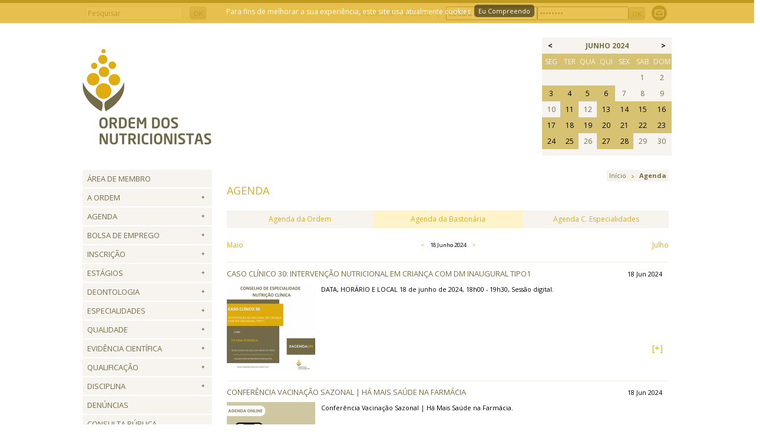

--- FILE ---
content_type: text/html
request_url: https://www.ordemdosnutricionistas.pt/agenda_dia.php?&dia=18&mes=06&ano=2024
body_size: 10598
content:

<!DOCTYPE html>
<html lang="pt">

<head>
<!-- Basic Page Needs
  	================================================== -->
<meta http-equiv="Content-Type" content="text/html; charset=windows-1252">

<title>Ordem dos Nutricionistas</title>
<meta name="description" content="A Ordem dos Nutricionistas &eacute; uma Associa&ccedil;&atilde;o P&uacute;blica Profissional que tem   por miss&atilde;o regular o acesso &agrave; profiss&atilde;o de nutricionista e o exerc&iacute;cio   das profiss&otilde;es de nutricionista e dietista">
<meta name="author" content="ON" >

<meta name="keywords" content="Nutricionistas, Dietistas, Nutri&ccedil;&atilde;o, Diet&eacute;tica, Ordem, Baston&aacute;ria, Alexandra, Bento">
<meta http-equiv="content-language" content="pt-pt" >
<meta name="generator" content="Portugal Interactivo CMS 3.6" >
<meta name="rating" content="General" >
<meta name="robots" content="index,follow,noodp" >
<meta name="ICBM" content="41.163455,-8.652152" >
<meta name="geo.position" content="41.163455,-8.652152" >
<meta name="geo.placename" content="Porto, Portugal" >
<meta name="DC.title" content="Ordem dos Nutricionistas - Agenda do Dia" >
<meta name="revisit-after" content="1" >
<link rel="SHORTCUT ICON" href="favicon.ico" >
<link rel="icon" type="image/vnd.microsoft.icon" href="favicon.ico" >

<!--[if lt IE 9]>
		<script src="https://html5shim.googlecode.com/svn/trunk/html5.js"></script>
<![endif]-->

<!-- CSS
  	================================================== -->
<link rel="stylesheet" href="css/base.css">
<link rel="stylesheet" href="css/skeleton.css">
<link rel="stylesheet" href="css/layout.css">
<link rel="stylesheet" href="css/wt-rotator.css">
<link rel="stylesheet" href="css/estilos.css?v=1013">

<!-- prettyPhoto plugin -->
<link rel="stylesheet" href="Scripts/prettyPhoto/css/prettyPhoto.css" type="text/css" media="screen">

<!-- FlexSlider plugin -->
<link rel="stylesheet" href="Scripts/flexslider/flexslider.css" type="text/css" media="screen">
<!-- Favicons	================================================== -->
<link rel="shortcut icon" href="images/favicon.ico">

<!-- Fonts	================================================== -->
<link href='https://fonts.googleapis.com/css?family=Open+Sans:400italic,400,700' rel='stylesheet' type='text/css'>
<link href='https://fonts.googleapis.com/css?family=Droid+Serif:400,700,400italic,700italic' rel='stylesheet' type='text/css'>

<!-- jQuery 1.6.2 -->

<link href="css/calendar.css" rel="stylesheet" type="text/css" />
<script src="https://ajax.googleapis.com/ajax/libs/jquery/1.7.2/jquery.min.js"></script>

<script src="Scripts/jquery.cookie.js"></script>
<script>
$(document).ready(function() {
	if(typeof $.cookie('cookies_msgAlert') === 'undefined') {
		$('#cookies').show().animate({top: '0px'}, 500);
		$.cookie('cookies_msgAlert', true);
	}
	$('#cookies #ok').click(function() {
		$(this).parent().animate({top: '-39px'}, 500, function() { $(this).hide(); });
	});
});

</script>


</head>
<body>
<div > 


<!-- Header -->
<div id="cookies">
Para fins de melhorar a sua experi&ecirc;ncia, este site usa atualmente cookies.
<span id="ok">Eu Compreendo</span>
</div>


<SCRIPT><!--
function Pesquisa_Validator(theForm){			

	if( theForm.pesquisa.value == "" ){
		alert( "Motor de pesquisa requer entrada de pelo menos um termo para comparaÃ§Ã£o !" );
		theForm.pesquisa.focus();
		return(false);
	}
	
	if( theForm.pesquisa.value == " " ){
		alert( "Motor de pesquisa requer entrada de pelo menos um termo para comparaÃ§Ã£o !" );
		theForm.pesquisa.focus();
		return(false);
	}
	
	if( theForm.pesquisa.value == "  " ){
		alert( "Motor de pesquisa requer entrada de pelo menos um termo para comparaÃ§Ã£o !" );
		theForm.pesquisa.focus();
		return(false);
	}
	
	if( theForm.pesquisa.value.length < 2 ){
		alert( "o campo tem de conter pelo menos 2 caracteres !" );
		theForm.pesquisa.focus();
		return(false);
	}
	
	
return (true);
}		
// -->
</SCRIPT>
<div class="drop-bar-container" style="border-top:5px solid #736B4A !important;"></div>
<header id="header" class="container" >
    <div id="header-inner" style="padding-bottom:0px; margin-bottom:0px !important; vertical-align:top; height:40px;" >
        <div id="divPesquisa" style="width:220px; float:left">
        <div style="height:25px; width:220px; position: absolute; padding-top:6px">
        <form action="pesquisa.php" method="post" name="form_pesquisa" id="form_pesquisa" style="height:1px">
        <table class="t220 texto2" id="t_pesquisa">
            <tr>
              <td class="t180" style="padding-left:5px; margin-top:px; height:22px; text-align:left">
              <input name="pesquisa" type="text" id="pesquisa" onblur="if (this.value=='') this.value='Pesquisar'" onfocus="if (this.value=='Pesquisar') this.value=''" value="Pesquisar">
              </td>
              <td style="text-align:left; width:40px"><input name="pesquisar" type="submit" id="pesquisar" value="ok" onclick="return Pesquisa_Validator(form_pesquisa);">
              </td>
            </tr>
          </table>
        </form>
        </div>        
        </div>
        <div id="divLogin" style="width:750px; float:right; text-align:right; padding-top:6px;">
                <form action="memberLogin.php?cod=0H" method="post" name="form_login" id="form_login" style="height:1px">
        <table class="t700" style="float:right;">
          <tr>
            <td style="padding-right:10px; text-align:right"><a href="recuperarPass.php" class="link1">Recuperar Password</a> &nbsp;&nbsp;<span style="color:#B9B6A1">|</span></td>
            <td style="text-align:left; width:140px"><input name="userProfessionalNumber" type="text"  id="login" value="C&eacute;dula" size="24" onblur="if (this.value=='') this.value='C&eacute;dula'" onfocus="if (this.value=='C&eacute;dula') this.value=''"></td>
            <td style="text-align:left; width:140px"><input name="userPassword" type="password"  id="userPassword" value="password" size="24" onblur="if (this.value=='') this.value='password'" onfocus="if (this.value=='password') this.value=''">
             </td>
            <td style="padding-left:0px; text-align:right; width:25px"><input name="ok_login" type="submit" class="texto" id="ok_login" value="ok"></td>
            <td style="padding-left:0px; text-align:right; width:45px"><a href="https://www.onutricionistas.pt/roundcube/" target="_blank"><img style="border: 0pt none; float:right; margin-top:-2px; margin-right:8px" title="Webmail" onmouseover="this.src='images/icons/iconWebmailTop2.png';" onmouseout="this.src='images/icons/iconWebmailTop1.png';" src="images/icons/iconWebmailTop1.png" alt="Webmail" width="26" height="26"></a></td>            
          </tr>
        </table>
        </form>
              </div>
    </div>
</header><!-- end Header -->

<!-- Main Container -->
<div class="container"> 
<!-- ver --> 
    
<!-- cabecalho -->
<table class="t1000">
  <tr>
    <td style="height:5px"><img src="images/px.gif" width="5" height="5" alt=""></td>
  </tr>
  <tr>
    <td style="height:200px">
    <table  class="t1000">
      <tr>
        <td style="width:245px; text-align:left; vertical-align:top"><a href="index.php"><img src="/images/logotipo.gif" alt="P&aacute;gina Inicial" title="P&aacute;gina Inicial" width="220" height="200"></a></td>
        <td style="width:510px; vertical-align:top">
		<iframe src="inc_banners_frame.php" width="510" height="200" frameborder="0" marginwidth="0" scrolling="no" style="background-color:#FFF"></iframe>
        </td>
        <td style="width:245px; height:200px; text-align:right; background:url(images/fundo_calendario.gif) right top repeat-y; vertical-align:top; float:right">
<script type="text/javascript">
function evento(year,_mes,dia)
    {
        window.open('agenda.php?ano='+year+'&mes='+_mes,'janela01','status=no,scrollbars=yes,menubar=no,resizable=no,width=690	,height=540,left=200,top=1');
    }
</script>
<table class="tCalendario t220" style="float:right">
  <tr>
    <td><table class="t220" style="border-collapse:1px; text-align:center" id="tCalendario">
        <tr style="text-align:center">
          <td colspan="7" class="brown" style="padding:0 10px 0 10px; text-align:center; height:27px">
            
		<b><a href="/agenda_dia.php?dia=18&mes=05&ano=2024" class="preto" style="float:left;">&lt;</a>&nbsp;&nbsp;JUNHO 2024&nbsp;&nbsp;<a href="/agenda_dia.php?dia=18&mes=07&ano=2024" class="preto" style="float:right;">&gt;</a></b></td>
        </tr>
        <tr style="text-align:center">
                    <td style="color:#F7F3EF; background-color:#D6C270; text-align:center; width:27px; height:27px">SEG</td>
                    <td style="color:#F7F3EF; background-color:#D6C270; text-align:center; width:27px; height:27px">TER</td>
                    <td style="color:#F7F3EF; background-color:#D6C270; text-align:center; width:27px; height:27px">QUA</td>
                    <td style="color:#F7F3EF; background-color:#D6C270; text-align:center; width:27px; height:27px">QUI</td>
                    <td style="color:#F7F3EF; background-color:#D6C270; text-align:center; width:27px; height:27px">SEX</td>
                    <td style="color:#F7F3EF; background-color:#D6C270; text-align:center; width:27px; height:27px">SAB</td>
                    <td style="color:#F7F3EF; background-color:#D6C270; text-align:center; width:27px; height:27px">DOM</td>
                  </tr>
        <tr style="text-align:center; height:27px">
                    <td style="text-align:center; height:23px; background-color:#F7F3EF"><font color="#ffffff">
                        </font></td>
                    <td style="text-align:center; height:23px; background-color:#F7F3EF"><font color="#ffffff">
                        </font></td>
                    <td style="text-align:center; height:23px; background-color:#F7F3EF"><font color="#ffffff">
                        </font></td>
                    <td style="text-align:center; height:23px; background-color:#F7F3EF"><font color="#ffffff">
                        </font></td>
                    <td style="text-align:center; height:23px; background-color:#F7F3EF"><font color="#ffffff">
                        </font></td>
                    <td style='color:#796D43; text-align:center; background-color:#f7f3ef'>
                        1</td>
                    <td style='color:#796D43; text-align:center; background-color:#f7f3ef'>
                        2</td>
                  </tr>
        <tr style="text-align:center; height:27px">
                    <td style="background-color:#d6c270; text-align:center" title="visualizar"><a href="agenda_dia.php?ano=2024&amp;mes=06&amp;dia=03" target="_parent">3</a></td>
                    <td style="background-color:#d6c270; text-align:center" title="visualizar"><a href="agenda_dia.php?ano=2024&amp;mes=06&amp;dia=04" target="_parent">4</a></td>
                    <td style="background-color:#d6c270; text-align:center" title="visualizar"><a href="agenda_dia.php?ano=2024&amp;mes=06&amp;dia=05" target="_parent">5</a></td>
                    <td style="background-color:#d6c270; text-align:center" title="visualizar"><a href="agenda_dia.php?ano=2024&amp;mes=06&amp;dia=06" target="_parent">6</a></td>
                    <td style='color:#796D43; text-align:center; background-color:#f7f3ef'>
                        7</td>
                    <td style='color:#796D43; text-align:center; background-color:#f7f3ef'>
                        8</td>
                    <td style='color:#796D43; text-align:center; background-color:#f7f3ef'>
                        9</td>
                  </tr>
        <tr style="text-align:center; height:27px">
                    <td style='color:#796D43; text-align:center; background-color:#f7f3ef'>
                        10</td>
                    <td style="background-color:#d6c270; text-align:center" title="visualizar"><a href="agenda_dia.php?ano=2024&amp;mes=06&amp;dia=11" target="_parent">11</a></td>
                    <td style='color:#796D43; text-align:center; background-color:#f7f3ef'>
                        12</td>
                    <td style="background-color:#d6c270; text-align:center" title="visualizar"><a href="agenda_dia.php?ano=2024&amp;mes=06&amp;dia=13" target="_parent">13</a></td>
                    <td style="background-color:#d6c270; text-align:center" title="visualizar"><a href="agenda_dia.php?ano=2024&amp;mes=06&amp;dia=14" target="_parent">14</a></td>
                    <td style="background-color:#d6c270; text-align:center" title="visualizar"><a href="agenda_dia.php?ano=2024&amp;mes=06&amp;dia=15" target="_parent">15</a></td>
                    <td style="background-color:#d6c270; text-align:center" title="visualizar"><a href="agenda_dia.php?ano=2024&amp;mes=06&amp;dia=16" target="_parent">16</a></td>
                  </tr>
        <tr style="text-align:center; height:27px">
                    <td style="background-color:#d6c270; text-align:center" title="visualizar"><a href="agenda_dia.php?ano=2024&amp;mes=06&amp;dia=17" target="_parent">17</a></td>
                    <td style="background-color:#d6c270; text-align:center" title="visualizar"><a href="agenda_dia.php?ano=2024&amp;mes=06&amp;dia=18" target="_parent">18</a></td>
                    <td style="background-color:#d6c270; text-align:center" title="visualizar"><a href="agenda_dia.php?ano=2024&amp;mes=06&amp;dia=19" target="_parent">19</a></td>
                    <td style="background-color:#d6c270; text-align:center" title="visualizar"><a href="agenda_dia.php?ano=2024&amp;mes=06&amp;dia=20" target="_parent">20</a></td>
                    <td style="background-color:#d6c270; text-align:center" title="visualizar"><a href="agenda_dia.php?ano=2024&amp;mes=06&amp;dia=21" target="_parent">21</a></td>
                    <td style="background-color:#d6c270; text-align:center" title="visualizar"><a href="agenda_dia.php?ano=2024&amp;mes=06&amp;dia=22" target="_parent">22</a></td>
                    <td style="background-color:#d6c270; text-align:center" title="visualizar"><a href="agenda_dia.php?ano=2024&amp;mes=06&amp;dia=23" target="_parent">23</a></td>
                  </tr>
        <tr style="text-align:center; height:27px">
                    <td style="background-color:#d6c270; text-align:center" title="visualizar"><a href="agenda_dia.php?ano=2024&amp;mes=06&amp;dia=24" target="_parent">24</a></td>
                    <td style="background-color:#d6c270; text-align:center" title="visualizar"><a href="agenda_dia.php?ano=2024&amp;mes=06&amp;dia=25" target="_parent">25</a></td>
                    <td style='color:#796D43; text-align:center; background-color:#f7f3ef'>
                        26</td>
                    <td style="background-color:#d6c270; text-align:center" title="visualizar"><a href="agenda_dia.php?ano=2024&amp;mes=06&amp;dia=27" target="_parent">27</a></td>
                    <td style="background-color:#d6c270; text-align:center" title="visualizar"><a href="agenda_dia.php?ano=2024&amp;mes=06&amp;dia=28" target="_parent">28</a></td>
                    <td style='color:#796D43; text-align:center; background-color:#f7f3ef'>
                        29</td>
                    <td style='color:#796D43; text-align:center; background-color:#f7f3ef'>
                        30</td>
                  </tr>
      </table>
</table>
</td>
       
      </tr>
    </table></td>
  </tr>
  <tr>
    <td style="height:10px"><img src="images/px.gif" width="10" height="10" alt=""></td>
  </tr>  
</table>
<!-- end cabecalho -->
    
    <!-- destaques esquerda  -->
    <div class="sidebar four_lateral columns" style="margin-right:25px;"  >

  <aside>
  <!--|**START IMENUS**|imenus0,inline-->

<!-- ****** Infinite Menus Core CSS [Do Not Modify!] ****** -->
<style type="text/css">.imcm ul,.imcm li,.imcm div,.imcm span,.imcm a{text-align:left;vertical-align:top;padding:0px;margin:0;list-style:none outside none;border-style:none;background-image:none;clear:none;float:none;display:block;position:static;overflow:visible;line-height:normal;}.imcm li a img{display:inline;border-width:0px;}.imcm span{display:inline;}.imcm .imclear,.imclear{clear:both;height:0px;visibility:hidden;line-height:0px;font-size:1px;}.imcm .imsc{position:relative;}.imcm .imsubc{position:absolute;visibility:hidden;}.imcm li{list-style:none;font-size:1px;float:left;}.imcm ul ul li{width:100%;float:none !important;}.imcm a{display:block;position:relative;}.imcm ul .imsc,.imcm ul .imsubc {z-index:10;}.imcm ul ul .imsc,.imcm ul ul .imsubc{z-index:20;}.imcm ul ul ul .imsc,.imcm ul ul ul .imsubc{z-index:30;}.imde ul li:hover .imsubc{visibility:visible;}.imde ul ul li:hover  .imsubc{visibility:visible;}.imde ul ul ul li:hover  .imsubc{visibility:visible;}.imde li:hover ul  .imsubc{visibility:hidden;}.imde li:hover ul ul .imsubc{visibility:hidden;}.imde li:hover ul ul ul  .imsubc{visibility:hidden;}.imcm .imea{display:block;position:relative;left:0px;font-size:1px;line-height:1px;height:0px;width:1px;float:right;}.imcm .imea span{display:block;position:relative;font-size:1px;line-height:0px;}.dvs,.dvm{border-width:0px}/*\*//*/.imcm .imea{visibility:hidden;}/**/</style><!--[if IE]><style type="text/css">.imcm .imea span{position:absolute;}.imcm .imclear,.imclear{display:none;}.imcm{zoom:1;} .imcm li{curosr:hand;} .imcm ul{zoom:1}.imcm a{zoom:1;}</style><![endif]--><!--[if gte IE 7]><style type="text/css">.imcm .imsubc{background-image:url(ie_css_fix);}</style><![endif]-->


<!-- ****** Infinite Menus CSS Styles ****** -->
<style type="text/css">


	/* --[[ Main Expand Icons ]]-- */
	#imenus0 .imeam span,#imenus0 .imeamj span {background-image:url(images/cruz_castanha.png); width:5px; height:5px; left:-17px; top:12px; background-repeat:no-repeat;background-position:top left;}
	#imenus0 li:hover .imeam span,#imenus0 li a.iactive .imeamj span {background-image:url(images/cruz_branca.png);background-repeat:no-repeat;background-position:top left;}


	/* --[[ Sub Expand Icons ]]-- */
	#imenus0 ul .imeas span,#imenus0 ul .imeasj span {background-image:url(images/cruz_castanha.png); width:5px; height:5px; left:-17px; top:12px; background-repeat:no-repeat;background-position:top left;}
	#imenus0 ul li:hover .imeas span,#imenus0 ul li a.iactive .imeasj span {background-image:url(images/cruz_branca.png); background-repeat:no-repeat;background-position:top left;}


	/* --[[ Main Container ]]-- */
	/* #imouter0 {background-image:url(images/fundo_menu.gif); }


	/* --[[ Sub Container ]]-- */
	#imenus0 li ul {margin:-4px 0px 0px 0px ;}


	/* --[[ Main Items ]]-- */
	#imenus0 li a, #imenus0 .imctitle {background-color:#f7f3ef; color:#796D43; text-align:left; font-weight:normal; font-size:13px; text-decoration:none; line-height:30px; padding-left:8px; text-transform:uppercase}

		/* [hover] - These settings must be duplicated for IE compatibility.*/
		#imenus0 li:hover>a {background-color:#d6c270; color:#FFFFFF; }
		#imenus0 li a.ihover, .imde imenus0 a:hover {background-color:#d6c270; color:#ffffff; }

		/* [active] */
		#imenus0 li a.iactive {background-color:#d6c270; color:#ffffff; }

		/* [Dividers (vertical implementations only)] */
		#imenus0 .dvm {border-bottom-width:2px; border-style:solid; border-color:#FFFFFF; padding-bottom:0px; margin-bottom:0px; }


	/* --[[ Sub Items ]]-- */
	#imenus0 ul a, #imenus0 .imsubc li .imctitle  {background-color:#f7f3ef; color:#796D43; text-align:left; font-size:12px; font-weight:normal; text-decoration:none; line-height:30px; padding-left:4px; text-transform:uppercase}

		/* [hover] - These settings must be duplicated for IE comptatibility.*/
		#imenus0 ul li:hover>a {background-color:#d6c270; color:#ffffff; text-decoration:none; }
		#imenus0 ul li a.ihover {background-color:#d6c270; color:#ffffff; text-decoration:none; }


		/* [active] */
		#imenus0 ul li a.iactive {background-color:#d6c270; color:#ffffff; text-decoration:none; }

		/* [Dividers] */
		#imenus0 .dvs {border-bottom-width:2px; border-style:solid; border-color:#ffffff; padding-bottom:0px; margin-bottom:0px; }
</style>

<table class="t220">
 <tr>
    <td class="t220" style="background-color:#f7f3ef">
<!--  ****** Php rotina ***** -->
<div class="imrcmain0 imgl" style="width:220px; z-index:2; position:relative;"><div class="imcm imde" id="imouter0"><ul id="imenus0">
<li class="imatm dvm" style="width:100%;"><a href="memberLogin.php?cod=0H">Área de Membro</a></li>
<li class="imatm dvm" style="width:100%;"><a href="ver.php?cod=0A"><span class="imea imeam"><span></span></span>A Ordem</a>

<div class="imsc"><div class="imsubc" style="width:240px;top:-26px;left:222px;"><ul style="border-style:none;border-width:0px;">
<li class="dvs"><a href="ver.php?cod=0A0N">Mensagem da Bastonária</a></li>
<li class="dvs"><a href="ver.php?cod=0A0B">Estatuto</a></li>
<li class="dvs"><a href="ver.php?cod=0A0H">Missão</a></li>
<li class="dvs"><a href="ver.php?cod=0A0R"><span class="imea imeas"><span></span></span>POLÍTICA DA QUALIDADE</a>

<div class="imsc"><div class="imsubc" style="width:230px;top:-26px;left:242px;"><ul style="">
<li class="dvs"><a href="ver.php?cod=0A0R0A">CERTIFICAÇÃO - ISO 9001:2015</a></li>
</ul></div></div></li>
<li class="dvs"><a href="ver.php?cod=0A0L"><span class="imea imeas"><span></span></span>Órgãos da Ordem</a>

<div class="imsc"><div class="imsubc" style="width:230px;top:-26px;left:242px;"><ul style="">
<li class="dvs"><a href="ver.php?cod=0A0L0A">Bastonário</a></li>
<li class="dvs"><a href="ver.php?cod=0A0L0U">Direção</a></li>
<li class="dvs"><a href="ver.php?cod=0A0L0R">Conselho Geral</a></li>
<li class="dvs"><a href="ver.php?cod=0A0L0S">Conselho Fiscal</a></li>
<li class="dvs"><a href="ver.php?cod=0A0L0P">Conselho Jurisdicional</a></li>
<li class="dvs"><a href="ver.php?cod=0A0L0V">Conselho de Supervisão </a></li>
<li class="dvs"><a href="https://www.ordemdosnutricionistas.pt/ver.php?cod=1B">Conselhos de Especialidades</a></li>
</ul></div></div></li>
<li class="dvs"><a href="ver.php?cod=0A0J"><span class="imea imeas"><span></span></span>Comissões</a>

<div class="imsc"><div class="imsubc" style="width:230px;top:-26px;left:242px;"><ul style="">
<li class="dvs"><a href="ver.php?cod=0A0J0L">Comissão de Estágios</a></li>
<li class="dvs"><a href="ver.php?cod=0A0J0M"><span class="imea imeas"><span></span></span>Comissão De Jovens Nutricionistas</a>

<div class="imsc"><div class="imsubc" style="width:190px;top:-26px;left:232px;"><ul style="">
<li class="dvs"><a href="ver.php?cod=0A0J0M0A">PLANO DE AÇÃO</a></li>
<li class="dvs"><a href="ver.php?cod=0A0J0M0B">VISÃO ESTRATÉGICA</a></li>
<li class="dvs"><a href="ver.php?cod=0A0J0M0C">Posicionamentos e Relatórios</a></li>
<li class="dvs"><a href="ver.php?cod=0A0J0M0D">Carta Aberta </a></li>
<li class="dvs"><a href="https://www.ordemdosnutricionistas.pt/documentos/Regimento_Interno_CJN.pdf">Regimento</a></li>
</ul></div></div></li>
<li class="dvs"><a href="ver.php?cod=0A0J0N">Comissão de Ética</a></li>
</ul></div></div></li>
<li class="dvs"><a href="ver.php?cod=0A0O">Código Deontológico</a></li>
<li class="dvs"><a href="ver.php?cod=0A0I">Regulamentos</a></li>
<li class="dvs"><a href=""><span class="imea imeas"><span></span></span>Profissão de Nutricionista</a>

<div class="imsc"><div class="imsubc" style="width:230px;top:-26px;left:242px;"><ul style="">
<li class="dvs"><a href="ver.php?cod=0A0D0D">ATO DO NUTRICIONISTA</a></li>
<li class="dvs"><a href="ver.php?cod=0A0D0B">Competências Profissionais</a></li>
<li class="dvs"><a href="ver.php?cod=0A0D0C">Formação Académica</a></li>
</ul></div></div></li>
<li class="dvs"><a href="ver.php?cod=0A0P"><span class="imea imeas"><span></span></span>Observatório</a>

<div class="imsc"><div class="imsubc" style="width:230px;top:-26px;left:242px;"><ul style="">
<li class="dvs"><a href="ver.php?cod=0A0P0J"><span class="imea imeas"><span></span></span>ORDEM EM NÚMEROS</a>

<div class="imsc"><div class="imsubc" style="width:190px;top:-26px;left:232px;"><ul style="">
<li class="dvs"><a href="ver.php?cod=0A0P0J0A">03.2022</a></li>
<li class="dvs"><a href="ver.php?cod=0A0P0J0B">04.2022</a></li>
<li class="dvs"><a href="ver.php?cod=0A0P0J0C">07.2022</a></li>
</ul></div></div></li>
<li class="dvs"><a href="ver.php?cod=0A0P0F"><span class="imea imeas"><span></span></span>SOCIOPROFISSIONAL</a>

<div class="imsc"><div class="imsubc" style="width:190px;top:-26px;left:232px;"><ul style="">
<li class="dvs"><a href="ver.php?cod=0A0P0F0A">ESTUDO 2014</a></li>
<li class="dvs"><a href="ver.php?cod=0A0P0F0B">ESTUDO 2019</a></li>
</ul></div></div></li>
<li class="dvs"><a href="ver.php?cod=0A0P0H">ESTÁGIOS</a></li>
<li class="dvs"><a href="ver.php?cod=0A0P0G"><span class="imea imeas"><span></span></span>COVID-19</a>

<div class="imsc"><div class="imsubc" style="width:190px;top:-26px;left:232px;"><ul style="">
<li class="dvs"><a href="ver.php?cod=0A0P0G0A">2020 | MAIO</a></li>
<li class="dvs"><a href="ver.php?cod=0A0P0G0B">2020 | SETEMBRO</a></li>
<li class="dvs"><a href="ver.php?cod=0A0P0G0C">2021 | MARÇO</a></li>
</ul></div></div></li>
<li class="dvs"><a href="ver.php?cod=0A0P0N">SERVIÇOS PÚBLICOS DE SAÚDE</a></li>
<li class="dvs"><a href="ver.php?cod=0A0P0L">Georreferenciação</a></li>
<li class="dvs"><a href="ver.php?cod=0A0P0M">Especialistas</a></li>
<li class="dvs"><a href="ver.php?cod=0A0P0K">AUTARQUIAS</a></li>
</ul></div></div></li>
<li class="dvs"><a href="ver.php?cod=0A0E"><span class="imea imeas"><span></span></span>História</a>

<div class="imsc"><div class="imsubc" style="width:230px;top:-26px;left:242px;"><ul style="">
<li class="dvs"><a href="ver.php?cod=0A0E0A"><span class="imea imeas"><span></span></span>Mandato 2012-2015</a>

<div class="imsc"><div class="imsubc" style="width:190px;top:-26px;left:232px;"><ul style="">
<li class="dvs"><a href="ver.php?cod=0A0E0A0A">Órgãos da Ordem</a></li>
<li class="dvs"><a href="ver.php?cod=0A0E0A0B">C. Técnica de Admissão</a></li>
<li class="dvs"><a href="ver.php?cod=0A0E0A0D">C. Estágios Dietistas</a></li>
<li class="dvs"><a href="ver.php?cod=0A0E0A0C">C. Estágios Nutricionistas</a></li>
</ul></div></div></li>
<li class="dvs"><a href="ver.php?cod=0A0E0B"><span class="imea imeas"><span></span></span>Mandato 2015-2019</a>

<div class="imsc"><div class="imsubc" style="width:190px;top:-26px;left:232px;"><ul style="">
<li class="dvs"><a href="ver.php?cod=0A0E0B0D">Órgãos da Ordem</a></li>
<li class="dvs"><a href="ver.php?cod=0A0E0B0A">C. Área de Atividade</a></li>
<li class="dvs"><a href="ver.php?cod=0A0E0B0B">C. Estágios</a></li>
<li class="dvs"><a href="ver.php?cod=0A0E0B0C">C. Ética</a></li>
</ul></div></div></li>
<li class="dvs"><a href="ver.php?cod=0A0E0D"><span class="imea imeas"><span></span></span>MANDATO 2019-2023</a>

<div class="imsc"><div class="imsubc" style="width:190px;top:-26px;left:232px;"><ul style="">
<li class="dvs"><a href="ver.php?cod=0A0E0D0A">ORGÃOS DA ORDEM</a></li>
<li class="dvs"><a href="ver.php?cod=0A0E0D0C">COMISSÃO DE ÉTICA</a></li>
<li class="dvs"><a href="ver.php?cod=0A0E0D0E">COMISSÃO DE ESTÁGIOS</a></li>
<li class="dvs"><a href="ver.php?cod=0A0E0D0D">COMISSÃO DE JOVENS NUTRICIONISTAS</a></li>
</ul></div></div></li>
<li class="dvs"><a href="ver.php?cod=0A0E0C">Logotipo da Ordem dos Nutricionistas</a></li>
</ul></div></div></li>
<li class="dvs"><a href="ver.php?cod=0A0T">Planos de Atividades e Orçamento</a></li>
<li class="dvs"><a href="ver.php?cod=0A0S">Relatórios de Atividades e Contas</a></li>
</ul></div></div></li>
<li class="imatm dvm" style="width:100%;"><a href="agenda.php"><span class="imea imeam"><span></span></span>Agenda</a>

<div class="imsc"><div class="imsubc" style="width:240px;top:-26px;left:222px;"><ul style="border-style:none;border-width:0px;">
<li class="dvs"><a href="/agenda.php?cat=0" target="_parent">Agenda da Ordem</a></li>
<li class="dvs"><a href="/agenda.php?cat=1" target="_parent">Agenda da Bastonária</a></li>
<li class="dvs"><a href="/agenda.php?cat=2" target="_parent">Agenda C. Especialidades</a></li>
</ul></div></div></li>
<li class="imatm dvm" style="width:100%;"><a href="ver.php?cod=1D"><span class="imea imeam"><span></span></span>Bolsa de Emprego</a>

<div class="imsc"><div class="imsubc" style="width:240px;top:-26px;left:222px;"><ul style="border-style:none;border-width:0px;">
<li class="dvs"><a href="ver.php?cod=1D0A">Publicação de Ofertas</a></li>
<li class="dvs"><a href="ver.php?cod=1D0B">Oportunidades</a></li>
</ul></div></div></li>
<li class="imatm dvm" style="width:100%;"><a href="ver.php?cod=0B"><span class="imea imeam"><span></span></span>Inscrição</a>

<div class="imsc"><div class="imsubc" style="width:240px;top:-26px;left:222px;"><ul style="border-style:none;border-width:0px;">
<li class="dvs"><a href="ver.php?cod=0B0H">Documentos</a></li>
<li class="dvs"><a href="ver.php?cod=0B0B"><span class="imea imeas"><span></span></span>Registo - Formulário Inscrição</a>

<div class="imsc"><div class="imsubc" style="width:230px;top:-26px;left:242px;"><ul style="">
<li class="dvs"><a href="inscricoes_form.php?cod=0B0B0B">Formulário de Registo</a></li>
<li class="dvs"><a href="inscricoes_login.php?cod=0B0B0C">Login de Utilizador</a></li>
</ul></div></div></li>
</ul></div></div></li>
<li class="imatm dvm" style="width:100%;"><a href="ver.php?cod=0W"><span class="imea imeam"><span></span></span>Estágios</a>

<div class="imsc"><div class="imsubc" style="width:240px;top:-26px;left:222px;"><ul style="border-style:none;border-width:0px;">
<li class="dvs"><a href="ver.php?cod=0W0X">Protocolos de estágio</a></li>
<li class="dvs"><a href="ver.php?cod=0W0R">Candidatura a Estágio</a></li>
<li class="dvs"><a href="ver.php?cod=0W0S">Término do Estágio</a></li>
<li class="dvs"><a href="ver.php?cod=0W0T">Guiões</a></li>
<li class="dvs"><a href="ver.php?cod=0W0V"><span class="imea imeas"><span></span></span>Provas</a>

<div class="imsc"><div class="imsubc" style="width:230px;top:-26px;left:242px;"><ul style="">
<li class="dvs"><a href="ver.php?cod=0W0V0A">Júri PHP</a></li>
<li class="dvs"><a href="ver.php?cod=0W0V0B">Classificações</a></li>
<li class="dvs"><a href="ver.php?cod=0W0V0C">CALENDARIZAÇÃO</a></li>
<li class="dvs"><a href="ver.php?cod=0W0V0D"><span class="imea imeas"><span></span></span>Dados de Acesso</a>

<div class="imsc"><div class="imsubc" style="width:190px;top:-26px;left:232px;"><ul style="">
<li class="dvs"><a href="ver.php?cod=0W0V0D0A">Provas | Janeiro</a></li>
<li class="dvs"><a href="ver.php?cod=0W0V0D0B">Provas | Fevereiro</a></li>
<li class="dvs"><a href="ver.php?cod=0W0V0D0C">Provas | Março</a></li>
<li class="dvs"><a href="ver.php?cod=0W0V0D0D">Provas | Abril</a></li>
<li class="dvs"><a href="ver.php?cod=0W0V0D0E">Provas | Maio </a></li>
<li class="dvs"><a href="ver.php?cod=0W0V0D0F">Provas | Junho</a></li>
<li class="dvs"><a href="ver.php?cod=0W0V0D0G">Provas | Julho</a></li>
<li class="dvs"><a href="ver.php?cod=0W0V0D0H">Provas | Agosto</a></li>
<li class="dvs"><a href="ver.php?cod=0W0V0D0I">Provas | Setembro</a></li>
<li class="dvs"><a href="ver.php?cod=0W0V0D0J">Provas | Outubro</a></li>
<li class="dvs"><a href="ver.php?cod=0W0V0D0K">Provas | Novembro</a></li>
<li class="dvs"><a href="ver.php?cod=0W0V0D0L">Provas | Dezembro</a></li>
</ul></div></div></li>
</ul></div></div></li>
<li class="dvs"><a href="ver.php?cod=0W0I"><span class="imea imeas"><span></span></span>Seminários de Deontologia</a>

<div class="imsc"><div class="imsubc" style="width:230px;top:-26px;left:242px;"><ul style="">
<li class="dvs"><a href="ver.php?cod=0W0I0P">ANO 2026</a></li>
<li class="dvs"><a href="ver.php?cod=0W0I0O">ANO 2025</a></li>
<li class="dvs"><a href="ver.php?cod=0W0I0N">ANO 2024</a></li>
<li class="dvs"><a href="ver.php?cod=0W0I0M">ANO 2023</a></li>
<li class="dvs"><a href="ver.php?cod=0W0I0L">ANO 2022</a></li>
<li class="dvs"><a href="ver.php?cod=0W0I0K">ANO 2021</a></li>
<li class="dvs"><a href="ver.php?cod=0W0I0J">ANO 2020</a></li>
<li class="dvs"><a href="ver.php?cod=0W0I0I">ANO 2019</a></li>
<li class="dvs"><a href="ver.php?cod=0W0I0H">ANO 2018</a></li>
<li class="dvs"><a href="ver.php?cod=0W0I0G">ANO 2017</a></li>
<li class="dvs"><a href="ver.php?cod=0W0I0F">ANO 2016</a></li>
<li class="dvs"><a href="ver.php?cod=0W0I0E">ANO 2015</a></li>
<li class="dvs"><a href="ver.php?cod=0W0I0D">ANO 2014</a></li>
<li class="dvs"><a href="ver.php?cod=0W0I0C">ANO 2013</a></li>
</ul></div></div></li>
<li class="dvs"><a href="ver.php?cod=0W0J"><span class="imea imeas"><span></span></span>CLASSIFICAÇÕES | Provas</a>

<div class="imsc"><div class="imsubc" style="width:230px;top:-26px;left:242px;"><ul style="">
<li class="dvs"><a href="ver.php?cod=0W0J0N">Ano 2024</a></li>
<li class="dvs"><a href="ver.php?cod=0W0J0M">Ano 2023</a></li>
<li class="dvs"><a href="ver.php?cod=0W0J0L">ANO 2022</a></li>
</ul></div></div></li>
</ul></div></div></li>
<li class="imatm dvm" style="width:100%;"><a href="ver.php?cod=0T"><span class="imea imeam"><span></span></span>Deontologia</a>

<div class="imsc"><div class="imsubc" style="width:240px;top:-26px;left:222px;"><ul style="border-style:none;border-width:0px;">
<li class="dvs"><a href="ver.php?cod=0T0I">Comunicados</a></li>
<li class="dvs"><a href="ver.php?cod=0T0D">Posicionamentos</a></li>
<li class="dvs"><a href="ver.php?cod=0T0E">Pareceres</a></li>
<li class="dvs"><a href="ver.php?cod=0T0J">Código Deontológico</a></li>
<li class="dvs"><a href="ver.php?cod=0T0B" target="_parent">Auscultação</a></li>
</ul></div></div></li>
<li class="imatm dvm" style="width:100%;"><a href="ver.php?cod=1B"><span class="imea imeam"><span></span></span>Especialidades</a>

<div class="imsc"><div class="imsubc" style="width:240px;top:-26px;left:222px;"><ul style="border-style:none;border-width:0px;">
<li class="dvs"><a href="ver.php?cod=1B0I"><span class="imea imeas"><span></span></span>Alimentação Coletiva e Restauração</a>

<div class="imsc"><div class="imsubc" style="width:230px;top:-26px;left:242px;"><ul style="">
<li class="dvs"><a href="ver.php?cod=1B0I0A">Sobre o Colégio</a></li>
<li class="dvs"><a href="ver.php?cod=1B0I0B">Sobre o Conselho</a></li>
<li class="dvs"><a href="ver.php?cod=1B0I0C">Regimento</a></li>
<li class="dvs"><a href="https://www.ordemdosnutricionistas.pt/noticiasEspecialidades.php?cat=2">Notícias</a></li>
<li class="dvs"><a href="ver.php?cod=1B0I0E">Documentos</a></li>
<li class="dvs"><a href="https://www.ordemdosnutricionistas.pt/ver.php?cod=1B0I0F">Candidatura</a></li>
<li class="dvs"><a href="ver.php?cod=1B0I0H">Provas de Avaliação Final</a></li>
</ul></div></div></li>
<li class="dvs"><a href="ver.php?cod=1B0J"><span class="imea imeas"><span></span></span>Nutrição Clínica</a>

<div class="imsc"><div class="imsubc" style="width:230px;top:-26px;left:242px;"><ul style="">
<li class="dvs"><a href="ver.php?cod=1B0J0A">Sobre o Colégio</a></li>
<li class="dvs"><a href="ver.php?cod=1B0J0B">Sobre o Conselho</a></li>
<li class="dvs"><a href="ver.php?cod=1B0J0C">Regimento</a></li>
<li class="dvs"><a href="https://www.ordemdosnutricionistas.pt/noticiasEspecialidades.php?cat=3">Notícias</a></li>
<li class="dvs"><a href="ver.php?cod=1B0J0E">Documentos</a></li>
<li class="dvs"><a href="https://www.ordemdosnutricionistas.pt/ver.php?cod=1B0J0F">Candidatura</a></li>
<li class="dvs"><a href="ver.php?cod=1B0J0H">Provas de Avaliação Final</a></li>
</ul></div></div></li>
<li class="dvs"><a href="ver.php?cod=1B0K"><span class="imea imeas"><span></span></span>Nutrição Comunitária e Saúde Pública</a>

<div class="imsc"><div class="imsubc" style="width:230px;top:-26px;left:242px;"><ul style="">
<li class="dvs"><a href="ver.php?cod=1B0K0A">Sobre o Colégio</a></li>
<li class="dvs"><a href="ver.php?cod=1B0K0B">Sobre o Conselho</a></li>
<li class="dvs"><a href="ver.php?cod=1B0K0C">Regimento</a></li>
<li class="dvs"><a href="https://www.ordemdosnutricionistas.pt/noticiasEspecialidades.php?cat=4">Notícias</a></li>
<li class="dvs"><a href="ver.php?cod=1B0K0E">Documentos</a></li>
<li class="dvs"><a href="https://www.ordemdosnutricionistas.pt/ver.php?cod=1B0K0F">Candidatura</a></li>
<li class="dvs"><a href="ver.php?cod=1B0K0H">Provas de Avaliação Final</a></li>
</ul></div></div></li>
</ul></div></div></li>
<li class="imatm dvm" style="width:100%;"><a href="ver.php?cod=0Y"><span class="imea imeam"><span></span></span>Qualidade</a>

<div class="imsc"><div class="imsubc" style="width:240px;top:-26px;left:222px;"><ul style="border-style:none;border-width:0px;">
<li class="dvs"><a href="ver.php?cod=0Y0B">NOPS</a></li>
<li class="dvs"><a href="ver.php?cod=0Y0D">GUIAS</a></li>
<li class="dvs"><a href="ver.php?cod=0Y0F">Monitorização</a></li>
<li class="dvs"><a href="ver.php?cod=0Y0C">Consulta Pública</a></li>
</ul></div></div></li>
<li class="imatm dvm" style="width:100%;"><a href="ver.php?cod=1O"><span class="imea imeam"><span></span></span>Evidência Científica</a>

<div class="imsc"><div class="imsubc" style="width:240px;top:-26px;left:222px;"><ul style="border-style:none;border-width:0px;">
<li class="dvs"><a href="ver.php?cod=1O0A">Repositórios</a></li>
<li class="dvs"><a href="ver.php?cod=1O0B">Biblioteca EAL</a></li>
<li class="dvs"><a href="ver.php?cod=1O0C">Protocolos</a></li>
</ul></div></div></li>
<li class="imatm dvm" style="width:100%;"><a href="ver.php?cod=1A"><span class="imea imeam"><span></span></span>QUALIFICAÇÃO</a>

<div class="imsc"><div class="imsubc" style="width:240px;top:-26px;left:222px;"><ul style="border-style:none;border-width:0px;">
<li class="dvs"><a href="ver.php?cod=1A0A"><span class="imea imeas"><span></span></span>Seminários de Deontologia</a>

<div class="imsc"><div class="imsubc" style="width:230px;top:-26px;left:242px;"><ul style="">
<li class="dvs"><a href="ver.php?cod=1A0A0A">EFETIVOS</a></li>
<li class="dvs"><a href="ver.php?cod=1A0A0B">ESTAGIÁRIOS</a></li>
</ul></div></div></li>
<li class="dvs"><a href="ver.php?cod=1A0C"><span class="imea imeas"><span></span></span>Sistema de Acreditação</a>

<div class="imsc"><div class="imsubc" style="width:230px;top:-26px;left:242px;"><ul style="">
<li class="dvs"><a href="ver.php?cod=1A0C0A">Comissão Técnica de Acreditação</a></li>
<li class="dvs"><a href="ver.php?cod=1A0C0B">Atividades Formativas Acreditadas</a></li>
<li class="dvs"><a href="ver.php?cod=1A0C0C">Candidaturas</a></li>
</ul></div></div></li>
<li class="dvs"><a href="ver.php?cod=1A0D">Apoio institucional</a></li>
</ul></div></div></li>
<li class="imatm dvm" style="width:100%;"><a href="ver.php?cod=0["><span class="imea imeam"><span></span></span>Disciplina</a>

<div class="imsc"><div class="imsubc" style="width:240px;top:-26px;left:222px;"><ul style="border-style:none;border-width:0px;">
<li class="dvs"><a href="ver.php?cod=0[0A">Participações Disciplinares</a></li>
<li class="dvs"><a href="ver.php?cod=0[0C">Processos</a></li>
<li class="dvs"><a href="ver.php?cod=0[0B">Sanções</a></li>
</ul></div></div></li>
<li class="imatm dvm" style="width:100%;"><a href="ver.php?cod=0N">Denúncias</a></li>
<li class="imatm dvm" style="width:100%;"><a href="ver.php?cod=1L">Consulta Pública</a></li>
<li class="imatm dvm" style="width:100%;"><a href="ver.php?cod=0L">Revista ON-LINE</a></li>
<li class="imatm dvm" style="width:100%;"><a href="ver.php?cod=0F"><span class="imea imeam"><span></span></span>FAQ</a>

<div class="imsc"><div class="imsubc" style="width:240px;top:-26px;left:222px;"><ul style="border-style:none;border-width:0px;">
<li class="dvs"><a href="ver.php?cod=0F0C" target="_parent">A Ordem</a></li>
<li class="dvs"><a href="ver.php?cod=0F0J">Canal de Denúncias</a></li>
<li class="dvs"><a href="ver.php?cod=0F0B">Cheque-Nutricionista</a></li>
<li class="dvs"><a href="ver.php?cod=0F0F">Deontologia</a></li>
<li class="dvs"><a href="ver.php?cod=0F0G">Especialidades</a></li>
<li class="dvs"><a href="ver.php?cod=0F0H"><span class="imea imeas"><span></span></span>Estágio</a>

<div class="imsc"><div class="imsubc" style="width:230px;top:-26px;left:242px;"><ul style="">
<li class="dvs"><a href="ver.php?cod=0F0H0A">Candidatura a Estágio</a></li>
<li class="dvs"><a href="ver.php?cod=0F0H0B">Durante o Estágio</a></li>
<li class="dvs"><a href="ver.php?cod=0F0H0C">Término do Estágio</a></li>
<li class="dvs"><a href="ver.php?cod=0F0H0D">Inscrição Membro Efetivo</a></li>
</ul></div></div></li>
<li class="dvs"><a href="ver.php?cod=0F0I">Estado de Inscrição e Declarações</a></li>
<li class="dvs"><a href="ver.php?cod=0F0A">Seguros</a></li>
<li class="dvs"><a href="ver.php?cod=0F0D">Trabalhadores Independentes</a></li>
</ul></div></div></li>
<li class="imatm dvm" style="width:100%;"><a href="ver.php?cod=1E"><span class="imea imeam"><span></span></span>Eleições</a>

<div class="imsc"><div class="imsubc" style="width:240px;top:-26px;left:222px;"><ul style="border-style:none;border-width:0px;">
<li class="dvs"><a href="ver.php?cod=1E1C"><span class="imea imeas"><span></span></span>Eleições 2023</a>

<div class="imsc"><div class="imsubc" style="width:230px;top:-26px;left:242px;"><ul style="">
<li class="dvs"><a href="ver.php?cod=1E1C0A">Regulamento Eleitoral</a></li>
<li class="dvs"><a href="ver.php?cod=1E1C0B">Convocação</a></li>
<li class="dvs"><a href="ver.php?cod=1E1C0C">Comissão Eleitoral</a></li>
<li class="dvs"><a href="ver.php?cod=1E1C0D">Cadernos Eleitorais Provisórios</a></li>
<li class="dvs"><a href="ver.php?cod=1E1C0E">Cadernos Eleitorais Definitivos</a></li>
<li class="dvs"><a href="ver.php?cod=1E1C0J">Cadernos Eleitorais Descarregados</a></li>
<li class="dvs"><a href="ver.php?cod=1E1C0G">Mandatos</a></li>
<li class="dvs"><a href="ver.php?cod=1E1C0F">Listas Candidatas</a></li>
<li class="dvs"><a href="ver.php?cod=1E1C0I">Voto por Via Postal</a></li>
<li class="dvs"><a href="ver.php?cod=1E1C0K"><span class="imea imeas"><span></span></span>Debates</a>

<div class="imsc"><div class="imsubc" style="width:190px;top:-26px;left:232px;"><ul style="">
<li class="dvs"><a href="ver.php?cod=1E1C0K0A">Porto</a></li>
<li class="dvs"><a href="ver.php?cod=1E1C0K0B">Lisboa</a></li>
</ul></div></div></li>
<li class="dvs"><a href="ver.php?cod=1E1C0L">Resultados Definitivos</a></li>
</ul></div></div></li>
<li class="dvs"><a href="ver.php?cod=1E1D"><span class="imea imeas"><span></span></span>ELEIÇÕES 2024</a>

<div class="imsc"><div class="imsubc" style="width:230px;top:-26px;left:242px;"><ul style="">
<li class="dvs"><a href="ver.php?cod=1E1D0F">LISTAS CANDIDATAS</a></li>
<li class="dvs"><a href="ver.php?cod=1E1D0A">CONVOCAÇÃO</a></li>
<li class="dvs"><a href="ver.php?cod=1E1D0G">VOTO VIA POSTAL</a></li>
<li class="dvs"><a href="ver.php?cod=1E1D0C">COMISSÃO ELEITORAL</a></li>
<li class="dvs"><a href="ver.php?cod=1E1D0D">CADERNOS ELEITORAIS PROVISÓRIOS</a></li>
<li class="dvs"><a href="ver.php?cod=1E1D0E">CADERNOS ELEITORAIS DEFINITIVOS</a></li>
<li class="dvs"><a href="ver.php?cod=1E1D0H">Cadernos Eleitorais Descarregados</a></li>
<li class="dvs"><a href="ver.php?cod=1E1D0I">Resultados Provisórios</a></li>
<li class="dvs"><a href="ver.php?cod=1E1D0J">Resultados Definitivos</a></li>
</ul></div></div></li>
</ul></div></div></li>
<li class="imatm dvm" style="width:100%;"><a href="videos.php"><span class="imea imeam"><span></span></span>Vídeos</a>

<div class="imsc"><div class="imsubc" style="width:240px;top:-26px;left:222px;"><ul style="border-style:none;border-width:0px;">
<li class="dvs"><a href="ver.php?cod=0G0C">Assinatura Digital | Chave Móvel Digital</a></li>
<li class="dvs"><a href="ver.php?cod=0G0D">Assinatura Digital | Cartão de Cidadão</a></li>
</ul></div></div></li>
<li class="imatm dvm" style="width:100%;"><a href="/contacte-nos.php">Contactos</a></li>
<li class="imatm dvm" style="width:100%;"><a href="ver.php?cod=0P"><span class="imea imeam"><span></span></span>Benefícios para Membros</a>

<div class="imsc"><div class="imsubc" style="width:240px;top:-26px;left:222px;"><ul style="border-style:none;border-width:0px;">
<li class="dvs"><a href="ver.php?cod=0P0A">CULTURA</a></li>
<li class="dvs"><a href="ver.php?cod=0P0B">SAÚDE E BEM-ESTAR</a></li>
<li class="dvs"><a href="ver.php?cod=0P0C">TURISMO E LAZER</a></li>
<li class="dvs"><a href="ver.php?cod=0P0D">FORMAÇÃO</a></li>
<li class="dvs"><a href="ver.php?cod=0P0E">SERVIÇOS</a></li>
</ul></div></div></li>
<li class="imatm dvm" style="width:100%;"><a href="ver.php?cod=1N"><span class="imea imeam"><span></span></span>Programa Estudante ON</a>

<div class="imsc"><div class="imsubc" style="width:240px;top:-26px;left:222px;"><ul style="border-style:none;border-width:0px;">
<li class="dvs"><a href="ver.php?cod=1N0A">Adesão</a></li>
<li class="dvs"><a href="/area-estudante">Área Reservada</a></li>
</ul></div></div></li>
<li class="imatm dvm" style="width:100%;"><a href="ver.php?cod=1M"><span class="imea imeam"><span></span></span>Cheque-Nutricionista</a>

<div class="imsc"><div class="imsubc" style="width:240px;top:-26px;left:222px;"><ul style="border-style:none;border-width:0px;">
<li class="dvs"><a href="ver.php?cod=1M0C">Como funciona</a></li>
<li class="dvs"><a href="ver.php?cod=1M0A">Nutricionistas Aderentes</a></li>
<li class="dvs"><a href="ver.php?cod=1M0D">Validação de cheques</a></li>
<li class="dvs"><a href="ver.php?cod=1M0E">Instituições Aderentes</a></li>
<li class="dvs"><a href="ver.php?cod=1M0F">Credenciais Validação</a></li>
<li class="dvs"><a href="ver.php?cod=1M0G">Factos e Números</a></li>
</ul></div></div></li>
</ul><div class="imclear"></div></div></div><!--  ****** Fim Php rotina ***** -->

<!--  ****** Scripted Settings (Hybrid Version) ****** -->
<script type="text/javascript">function imenus_data0(){

	this.unlock = "wkvmcnh"
	this.menu_showhide_delay = 150
	this.show_subs_onclick = false
	this.hide_focus_box = true

   /*---------------------------------------------
   IE Transition Effects
   ---------------------------------------------*/

	this.subs_ie_transition_show = "filter:progid:DXImageTransform.Microsoft.Fade(duration=0.3)"
}
</script>  
<script src="Scripts/menu_end.js" type="text/javascript"></script>
</td>
        </tr>
        <tr>
          <td style="height:10px; text-align:center; background-color:#FFF"></td>
        </tr>
      </table>

  </aside>


  <aside style="margin-top:-26px">
  <a href="registoNacional.php?cod=0C"><img src="imagens/destaques/logo_RegistoProfissional.gif" width="220" height="192" alt="Registo Profissional" title="Registo Nacional" style="border:none 0"></a>
  </aside>
  
 
  

  
      <aside>
        </aside>
    	
	

	
	
	

    <aside>
	<div style="width:220px; height:34px; text-align:right; margin-top:-7px">
    
   <a href="https://www.facebook.com/OrdemDosNutricionistas" target="_blank" style="margin-right:13px"><img style="border: 0pt none; display:inherit" title="Facebook" onmouseover="this.src='images/icons/iconFacebook2.png';" onmouseout="this.src='images/icons/iconFacebook1.png';" src="images/icons/iconFacebook1.png" alt="Facebook" width="30" height="30"></a>
   
   <a href="https://www.linkedin.com/company/ordem-dos-nutricionistas" target="_blank" style="margin-right:13px"><img style="border: 0pt none; display:inherit" title="Linkedin" onmouseover="this.src='images/icons/iconLinkedin2.png';" onmouseout="this.src='images/icons/iconLinkedin1.png';" src="images/icons/iconLinkedin1.png" alt="Linkedin" width="30" height="30"></a>
   
   <a href="https://instagram.com/ordemdosnutricionistas" target="_blank" style="margin-right:13px"><img style="border: 0pt none; display:inherit" title="Instagram" onmouseover="this.src='images/icons/iconInstagram2.png';" onmouseout="this.src='images/icons/iconInstagram1.png';" src="images/icons/iconInstagram1.png" alt="Instagram" width="30" height="30"></a>    
   
   <a href="https://www.youtube.com/c/OrdemDosNutricionistas2010" target="_blank" style="margin-right:13px"><img style="border: 0pt none; display:inherit" title="Youtube" onmouseover="this.src='images/icons/iconYoutube2.png';" onmouseout="this.src='images/icons/iconYoutube1.png';" src="images/icons/iconYoutube1.png" alt="Youtube" width="30" height="30"></a> 

         
   <a href="https://issuu.com/ordemdosnutricionistas" target="_blank" style="margin-right:3px"><img style="border: 0pt none; display:inherit" title="Issuu" onmouseover="this.src='images/icons/iconIssuu2.png';" onmouseout="this.src='images/icons/iconIssuu1.png';" src="images/icons/iconIssuu1.png" alt="Issuu" width="30" height="30"></a>

   

    </div>
    </aside>    
   
</div>



        <!-- end destaques --> 
    
    <!-- noticias-->
    
    <div class="blog-layout three-thirds column" id="main" role="main" style="z-index:1;">
     <table width="750" border="0" cellspacing="0" cellpadding="0">
  <tr>
    <td height="20" valign="top" bgcolor="#f7f3ef" style="float:right; padding:0 4px 0 4px" class="navegacao" >
<a href="index.php" class="navegacao">In&iacute;cio</a> 

    &nbsp; <img src="images/seta_breadcrum.gif" style="display:inline"> &nbsp;
    Agenda





</td>
  </tr>
</table>      <h2 class="page-titleN">Agenda</h2>
	  
      <table width="100%" border="0" align="left" cellpadding="0" cellspacing="0"height="20" >
        <tr>
          <td height="10" colspan="2" align="center">&nbsp;</td>
        </tr>	  
        <tr height="30">
          <td width="33%" align="center" style="background-color: #f7f3ef"><a href="agenda_dia.php?cat=0&dia=18&mes=06&ano=2024">Agenda da Ordem </a></td>
          <td width="34%" align="center" style="background-color: #fff4c9"><a href="agenda_dia.php?cat=1&dia=18&mes=06&ano=2024">Agenda da Bastonária</a></td>
		  <td width="33%" align="center" style="background-color: #f7f3ef"><a href="agenda_dia.php?cat=2&dia=18&mes=06&ano=2024">Agenda C. Especialidades</a></td>
        </tr>
      </table>	  	  
	  
	  
      <table width="100%" border="0" align="left" cellpadding="0" cellspacing="0"height="20" >
        <tr>
          <td height="10" colspan="7" align="center">&nbsp;</td>
        </tr>	  
        <tr>
          <td width="20%" align="left"> <a href="agenda.php?&mes=5&ano=2024">Maio</a></td>
          
		  <td width="20%" align="center" class="excerpt-link2">
			  <a href="agenda_dia.php?&dia=17&mes=06&ano=2024"> &lt; </a>
			  &nbsp;&nbsp;&nbsp; 18 Junho 2024 &nbsp;&nbsp;&nbsp;
			  <a href="agenda_dia.php?&dia=19&mes=06&ano=2024"> &gt; </a>
		  </td>
		  
          <td width="20%" align="right"><a href="agenda.php?&mes=7&ano=2024">Julho</a></td>
        </tr>
        <tr>
          <td height="10" colspan="7" align="center">&nbsp;</td>
        </tr>
      </table>
                    <!-- post -->
        <article class="post"> 
          <!-- post header -->
          <header> 
        <div class="newsTitulo2 columns omega" style="padding-bottom:8px">
            <h1><a href="evento.php?id=750" class="titulo_preto">Caso Clínico 30: Intervenção nutricional em criança com DM inaugural tipo1</a></h1>
        </div>  
        
          <div class="newsData columns omega">
            <time class="post-date">18 Jun 2024</time>
          </div>
                  	         
            <!-- featured image -->
            <div class="featured-image img-wrapper four columns alpha" style="margin-right:10px;"> 
            
        <table width="150" style="padding: 10px 0px">
        <tr>
        <td align="center">

		        <a href="/imagens/geral/Caso_Clinico_30.png" data-rel="prettyPhoto" class="img-link preload"> <img src="resize_imagem.php?src=/imagens/geral/Caso_Clinico_30.png&w=150&h=150&zc=1" alt="Caso Clínico 30: Intervenção nutricional em criança com DM inaugural tipo1" align="left" class="scale-with-grid" style="display: inherit" alt=""></a>
        </td>
        </tr>
        </table>            
            </div>
            <!-- end .featured-image -->

          </header>
          
          <!-- post content -->
          <div class="ten columns omega"> 
            
            <!-- post excerpt -->
            <div class="post-excerpt">
              <div style="height:100px; vertical-align:top"> DATA, HORÁRIO E LOCAL
18 de junho de 2024, 18h00 - 19h30, 
Sessão digital.</div>
              <div align="right"> <a href="evento.php?id=750" class="subtitulo1">[+]</a></div>
            </div>
            <!-- end .post-excerpt --> 
            
          </div>
          <div class="clear"></div>
        </article>
        <!-- end .post -->
                <!-- post -->
        <article class="post"> 
          <!-- post header -->
          <header> 
        <div class="newsTitulo2 columns omega" style="padding-bottom:8px">
            <h1><a href="evento.php?id=762" class="titulo_preto">Conferência Vacinação Sazonal | Há Mais Saúde na Farmácia</a></h1>
        </div>  
        
          <div class="newsData columns omega">
            <time class="post-date">18 Jun 2024</time>
          </div>
                  	         
            <!-- featured image -->
            <div class="featured-image img-wrapper four columns alpha" style="margin-right:10px;"> 
            
        <table width="150" style="padding: 10px 0px">
        <tr>
        <td align="center">

		        <a href="/imagens/geral/atividades/Bastonaria_2.png" data-rel="prettyPhoto" class="img-link preload"> <img src="resize_imagem.php?src=/imagens/geral/atividades/Bastonaria_2.png&w=150&h=150&zc=1" alt="Conferência Vacinação Sazonal | Há Mais Saúde na Farmácia" align="left" class="scale-with-grid" style="display: inherit" alt=""></a>
        </td>
        </tr>
        </table>            
            </div>
            <!-- end .featured-image -->

          </header>
          
          <!-- post content -->
          <div class="ten columns omega"> 
            
            <!-- post excerpt -->
            <div class="post-excerpt">
              <div style="height:100px; vertical-align:top">Conferência Vacinação Sazonal | Há Mais Saúde na Farmácia.</div>
              <div align="right"> <a href="evento.php?id=762" class="subtitulo1">[+]</a></div>
            </div>
            <!-- end .post-excerpt --> 
            
          </div>
          <div class="clear"></div>
        </article>
        <!-- end .post -->
                <!-- post -->
        <article class="post"> 
          <!-- post header -->
          <header> 
        <div class="newsTitulo2 columns omega" style="padding-bottom:8px">
            <h1><a href="evento.php?id=764" class="titulo_preto">Agenda Bastonária - 6ª Conferência Connecting Healthcare </a></h1>
        </div>  
        
          <div class="newsData columns omega">
            <time class="post-date">18 Jun 2024</time>
          </div>
                  	         
            <!-- featured image -->
            <div class="featured-image img-wrapper four columns alpha" style="margin-right:10px;"> 
            
        <table width="150" style="padding: 10px 0px">
        <tr>
        <td align="center">

		        <a href="/imagens/geral/atividades/Bastonaria_2.png" data-rel="prettyPhoto" class="img-link preload"> <img src="resize_imagem.php?src=/imagens/geral/atividades/Bastonaria_2.png&w=150&h=150&zc=1" alt="Agenda Bastonária - 6ª Conferência Connecting Healthcare " align="left" class="scale-with-grid" style="display: inherit" alt=""></a>
        </td>
        </tr>
        </table>            
            </div>
            <!-- end .featured-image -->

          </header>
          
          <!-- post content -->
          <div class="ten columns omega"> 
            
            <!-- post excerpt -->
            <div class="post-excerpt">
              <div style="height:100px; vertical-align:top"> 6ª Conferência Connecting Healthcare - Unidade Local de Saúde de Matosinhos, EPE. </div>
              <div align="right"> <a href="evento.php?id=764" class="subtitulo1">[+]</a></div>
            </div>
            <!-- end .post-excerpt --> 
            
          </div>
          <div class="clear"></div>
        </article>
        <!-- end .post -->
                <!-- post -->
        <article class="post"> 
          <!-- post header -->
          <header> 
        <div class="newsTitulo2 columns omega" style="padding-bottom:8px">
            <h1><a href="evento.php?id=769" class="titulo_preto">Agenda Bastonária - III Fórum de Discussão Estudo de Caracterização da Pobreza na RAM - EAPN</a></h1>
        </div>  
        
          <div class="newsData columns omega">
            <time class="post-date">18 Jun 2024</time>
          </div>
                  	         
            <!-- featured image -->
            <div class="featured-image img-wrapper four columns alpha" style="margin-right:10px;"> 
            
        <table width="150" style="padding: 10px 0px">
        <tr>
        <td align="center">

		        <a href="/imagens/geral/atividades/Bastonaria_2.png" data-rel="prettyPhoto" class="img-link preload"> <img src="resize_imagem.php?src=/imagens/geral/atividades/Bastonaria_2.png&w=150&h=150&zc=1" alt="Agenda Bastonária - III Fórum de Discussão Estudo de Caracterização da Pobreza na RAM - EAPN" align="left" class="scale-with-grid" style="display: inherit" alt=""></a>
        </td>
        </tr>
        </table>            
            </div>
            <!-- end .featured-image -->

          </header>
          
          <!-- post content -->
          <div class="ten columns omega"> 
            
            <!-- post excerpt -->
            <div class="post-excerpt">
              <div style="height:100px; vertical-align:top">III Fórum de Discussão Estudo de Caracterização da Pobreza na RAM - EAPN. </div>
              <div align="right"> <a href="evento.php?id=769" class="subtitulo1">[+]</a></div>
            </div>
            <!-- end .post-excerpt --> 
            
          </div>
          <div class="clear"></div>
        </article>
        <!-- end .post -->
                <!-- post -->
        <article class="post"> 
          <!-- post header -->
          <header> 
        <div class="newsTitulo2 columns omega" style="padding-bottom:8px">
            <h1><a href="evento.php?id=766" class="titulo_preto">ON Talks – Acesso à profissão | Sessões de esclarecimento| junho 2024</a></h1>
        </div>  
        
          <div class="newsData columns omega">
            <time class="post-date">13 Jun 2024</time>
          </div>
                  	         
            <!-- featured image -->
            <div class="featured-image img-wrapper four columns alpha" style="margin-right:10px;"> 
            
        <table width="150" style="padding: 10px 0px">
        <tr>
        <td align="center">

		        <a href="/imagens/geral/atividades/WhatsApp-Image-2024-06-05-at-13.10.52.png" data-rel="prettyPhoto" class="img-link preload"> <img src="resize_imagem.php?src=/imagens/geral/atividades/WhatsApp-Image-2024-06-05-at-13.10.52.png&w=150&h=150&zc=1" alt="ON Talks – Acesso à profissão | Sessões de esclarecimento| junho 2024" align="left" class="scale-with-grid" style="display: inherit" alt=""></a>
        </td>
        </tr>
        </table>            
            </div>
            <!-- end .featured-image -->

          </header>
          
          <!-- post content -->
          <div class="ten columns omega"> 
            
            <!-- post excerpt -->
            <div class="post-excerpt">
              <div style="height:100px; vertical-align:top">A Ordem dos Nutricionistas gostaria de o convidar a participar nas sessões de esclarecimento "ON Talks - Acesso à profissão". </div>
              <div align="right"> <a href="evento.php?id=766" class="subtitulo1">[+]</a></div>
            </div>
            <!-- end .post-excerpt --> 
            
          </div>
          <div class="clear"></div>
        </article>
        <!-- end .post -->
                  </div>
    
    <!-- end noticias--> 
  </div>
  <!-- end #main.container --> 
  <!-- rodape -->
  <footer id="colophon">
  
  <div id="footer-base">
    <div class="container" style="background:#796D43; color:#FFF; text-align:center">
      <i>&copy;Ordem dos Nutricionistas</i> | Rua do Pinheiro Manso, 174 . 4100-409 Porto | T. +351 222 083 876 | <a href="/contacte-nos.php">Contacte-nos</a> | <a href="https://ordemdosnutricionistas.portaldedenuncias.pt/" target="_blank">Canal de Den&uacute;ncias</a> | <a href="pagina.php?id=42">Pol&iacute;tica de Privacidade</a> | <i>Todos os Direitos Reservados 2026</i>.
    </div>
  </div>
  
</footer>
  <!-- end rodape --> 
</div>
<!-- end .wrap --> 
<!-- Javascript -->
<!-- JS
================================================== --> 

<script src="Scripts/calendar.js" defer async></script>
<!-- Diversos --> 
<script src="Scripts/diversos.js" defer async></script> 

<script type="text/javascript" src="Scripts/jquery.wt-rotator.js" defer async></script>

<script type="text/javascript" src="Scripts/modernizr.js"></script>
<!-- Tabs --> 
<script src="Scripts/tabs.js"></script> 

<!-- prettyPhoto plugin --> 
<script src="Scripts/prettyPhoto/js/jquery.prettyPhoto.js"></script> 

<!-- FlexSlider plugin --> 
<script src="Scripts/flexslider/jquery.flexslider.js"></script> 

<!-- AJAX Contact Form plugin --> 
<script type="text/javascript" src="ajaxcontact/js/jquery.jigowatt.js"></script> 

<!-- Agility JS --> 
<script src="Scripts/agility.js"></script> 

<!-- Google Maps API --> 
<!--  <script type="text/javascript" src="https://maps.googleapis.com/maps/api/js?sensor=false"></script> --> 



<!-- End Javascript -->
</body>
</html>

--- FILE ---
content_type: text/css
request_url: https://www.ordemdosnutricionistas.pt/css/wt-rotator.css
body_size: 755
content:
@charset "utf-8";
.wt-rotator {
	font-family:Arial, Helvetica, sans-serif;
	font-size:12px;
	background-color:#FFFFFF;
	border:0px solid #FFFFFF;
	position:relative;
	display:block;
	width:510px;
	height:200px;
	overflow:hidden; 
}
.wt-rotator a {
	outline:none;
}
#main-img {
	display:block;
	position:absolute;
	top:0;
	left:0;
	z-index:1;
	border:none;		
}
#bg-img {
	display:block;
	position:absolute;
	top:0;
	left:0;
	z-index:0;	
	border:none;		
}
.desc {
	background-color:#000;
	background:transparent url(/images/panel_bg.png) repeat scroll 0 0;
	color:#FFF;
	text-align:left;
	display:none;
	position:absolute;
	top:0;
	left:0;
	z-index:4;
	width:289px;
	padding:10px;
	overflow:hidden;
}
.tmp-desc {
	text-align:left;
	display:none;
	position:absolute;
	top:0;
	left:0;
	width:289px;
	padding:10px;
}
.preloader {
	display:block;
	float:left;
	width:32px;
	height:32px;
	background-color:#000;
	position:absolute;
	top:0;
	left:0;
	z-index:6;
	padding:2px;
	display:none;
}
.c-panel {
	position:relative;
	float:left;
	clear:both;
	top:0;
	left:0;
	width:auto;
	height:auto;
	z-index:5;
	margin: 6px 0 0 6px;
	display:none;
}
.buttons {
	position:relative;
	display:block;
	float:right;
	clear:none;
	float:left;
}
.thumbnails {
	position:relative;
	display:block;
	float:right;
	clear:none;
	float:left;
}
.thumbnails ul {
	list-style:none;
	width:auto;	
	height:auto;
	margin:0;
	padding:0;
}
.thumbnails li {
	list-style:none;
	font-size:12px;
	display:block;
	float:left;
	clear:none;
	margin-right:4px;
	padding:0px;
	overflow:hidden;
	width:24px;
	height:24px;
	line-height:24px;
	text-align:center;
	color:#FFF;
	background-color:#000;
	border:1px solid #000;	
	cursor:pointer;
	font-weight:bold;
}
.thumbnails li.thumb-over,
.thumbnails li.curr-thumb {
	color:#000;
	background-color:#FFF;
}
.thumbnails li * {
	display:none;
}
.play-btn,
.prev-btn,
.next-btn {
	display:block;
	float:left;
	clear:none;
	margin-right:4px;
	width:24px;
	height:24px;
	background-color:#000;
	border:1px solid #000;	
	cursor:pointer;
}
.play-btn {
	background:#000 url(/images/pause.png) no-repeat center;
}
.prev-btn {
	background:#000 url(/images/prev.png) no-repeat center;
}
.next-btn {
	background:#000 url(/images/next.png) no-repeat center;
}
.button-over {
	background-color:#CCC;	
}
#tooltip {
	color:#FFFFFF;
	background-color:#000000;
	background:transparent url(/images/panel_bg.png) repeat scroll 0 0;
	padding:4px;
	position:absolute;
	top:0;
	left:0;
	z-index:10;
	display:none;
}
.block {
	position:absolute;
	top:0;
	left:0;
	width:100px;
	height:100px;
	z-index:2;
}
.vpiece {
	position:absolute;
	top:0;
	left:0;
	width:50px;
	height:100%;
	z-index:2;
}
.hpiece {
	position:absolute;
	top:0;
	left:0;
	width:100%;
	height:50px;
	z-index:2;
}


--- FILE ---
content_type: application/javascript
request_url: https://www.ordemdosnutricionistas.pt/Scripts/menu_end.js
body_size: 3253
content:
// JavaScript Document


// ---- Add-On [0.7 KB]: Select Tag Fix for IE ----
;function iao_iframefix(){if(ulm_ie&&!ulm_mac&&!ulm_oldie&&!ulm_ie7){for(var i=0;i<(x31=uld.getElementsByTagName("iframe")).length;i++){ if((a=x31[i]).getAttribute("x30")){a.style.height=(x32=a.parentNode.getElementsByTagName("UL")[0]).offsetHeight;a.style.width=x32.offsetWidth;}}}};function iao_ifix_add(b){if(ulm_ie&&!ulm_mac&&!ulm_oldie&&!ulm_ie7&&window.name!="hta"&&window.name!="imopenmenu"){b.parentNode.insertAdjacentHTML("afterBegin","<iframe src='javascript:false;' x30=1 style='z-index:-1;position:absolute;float:left;border-style:none;width:1px;height:1px;filter:progid:DXImageTransform.Microsoft.Alpha(Opacity=0);' frameborder='0'></iframe><div></div>");}}


// ---- IM Code + Security [7.3 KB] ----
im_version="10.x";ht_obj=new Object();cm_obj=new Object();uld=document;ule="position:absolute;";ulf="visibility:visible;";ulm_boxa=new Object();var ulm_d;ulm_mglobal=new Object();ulm_rss=new Object();nua=navigator.userAgent;ulm_ie=window.showHelp;ulm_ie7=nua.indexOf("MSIE 7")+1;ulm_mac=nua.indexOf("Mac")+1;ulm_navigator=nua.indexOf("Netscape")+1;ulm_version=parseFloat(navigator.vendorSub);ulm_oldnav=ulm_navigator&&ulm_version<7.1;ulm_oldie=ulm_ie&&nua.indexOf("MSIE 5.0")+1;ulm_iemac=ulm_ie&&ulm_mac;ulm_opera=nua.indexOf("Opera")+1;ulm_safari=nua.indexOf("afari")+1;x42="_";ulm_curs="cursor:hand;";if(!ulm_ie){x42="z";ulm_curs="cursor:pointer;";}ulmpi=window.imenus_add_pointer_image;var x43;for(mi=0;mi<(x1=uld.getElementsByTagName("UL")).length;mi++){if((x2=x1[mi].id)&&x2.indexOf("imenus")+1){dto=new window["imenus_data"+(x2=x2.substring(6))];ulm_boxa.dto=dto;ulm_boxa["dto"+x2]=dto;ulm_d=dto.menu_showhide_delay;if(ulm_ie&&!ulm_ie7&&!ulm_mac&&(b=window.imenus_efix))b(x2);imenus_create_menu(x1[mi].childNodes,x2+x42,dto,x2,null,1);(ap1=x1[mi].parentNode).id="imouter"+x2;ulm_mglobal["imde"+x2]=ap1;var dt="onmouseover";if(ulm_mglobal.activate_onclick)dt="onclick";document[dt]=function(){var a;if(!ht_obj.doc){clearTimeout(ht_obj.doc);ht_obj.doc=null;}else return;ht_obj.doc=setTimeout("im_hide()",ulm_d);if(a=window.imenus_box_reverse)a();if(a=window.imenus_expandani_hideall)a();if(a=window.imenus_hide_pointer)a();if(a=window.imenus_shift_hide_all)a();};imarc("imde",ap1);if(ulm_oldnav)ap1.parentNode.style.position="static";if(!ulm_oldnav&&ulmpi)ulmpi(x1[mi],dto,0,x2);x6(x2,dto);if((ulm_ie&&!ulm_iemac)&&(b1=window.iao_iframefix))window.attachEvent("onload",b1);if((b1=window.iao_hideshow)&&(ulm_ie&&!ulm_mac))attachEvent("onload",b1);if(b1=window.imenus_box_ani_init)b1(ap1,dto);if(b1=window.imenus_expandani_init)b1(ap1,dto);if(b1=window.imenus_info_addmsg)b1(x2,dto);if(b1=window.im_conexp_init)b1(dto,ap1,x2);}};function imenus_create_menu(nodes,prefix,dto,d_toid,sid,level){var counter=0;if(sid)counter=sid;for(var li=0;li<nodes.length;li++){var a=nodes[li];var c;if(a.tagName=="LI"){a.id="ulitem"+prefix+counter;(this.atag=a.getElementsByTagName("A")[0]).id="ulaitem"+prefix+counter;if(c=this.atag.getAttribute("himg")){ulm_mglobal["timg"+a.id]=new Image();ulm_mglobal["timg"+a.id].src=c;}a.level=level;a.dto=d_toid;a.x4=prefix;a.sid=counter;if((a1=window.imenus_drag_evts)&&level>1)a1(a,dto);if(dto.hide_focus_box)this.atag.onfocus=function(){this.blur()};imenus_se(a,dto);this.isb=false;var b=a.getElementsByTagName("UL")[0];if(b){if(c=window.iao_ifix_add)c(b);var wgc;if(wgc=window.getComputedStyle){if(wgc(b.parentNode,"").getPropertyValue("visibility")=="visible"){cm_obj[a.id]=a;imarc("ishow",a,1);}}else  if(ulm_ie&&b.parentNode.currentStyle.visibility=="visible"){cm_obj[a.id]=a;imarc("ishow",a,1);}if((dd=this.atag.firstChild)&&(dd.tagName=="SPAN")&&(dd.className.indexOf("imea")+1)){this.isb=true;if(ulm_mglobal.eimg_fix)imenus_efix_add(level,dd);dd.className=dd.className+"j";dd.firstChild.id="ea"+a.id;dd.setAttribute("imexpandarrow",1);}b.id="x1ub"+prefix+counter;if(!ulm_oldnav&&ulmpi)ulmpi(b.parentNode,dto,level);new imenus_create_menu(b.childNodes,prefix+counter+x42,dto,d_toid,null,level+1);}if((a1=window.imenus_button_add)&&level==1)a1(this.atag,dto);if(this.isb&&ulm_ie&&level==1&&document.getElementById("ssimaw")){if(a1=window.imenus_autowidth)a1(this.atag,counter);}if(!sid&&!ulm_navigator&&!ulm_iemac&&(rssurl=a.getAttribute("rssfeed"))&&(c=window.imenus_get_rss_data))c(a,rssurl);counter++;}}};function imenus_se(a,dto){var d;if(!(d=window.imenus_onclick_events)||!d(a,dto)){a.onmouseover=function(e){var a,b,at;clearTimeout(ht_obj.doc);ht_obj.doc=null;if(((at=this.getElementsByTagName("A")[0]).className.indexOf("iactive")==-1)&&at.className.indexOf("imsubtitle")==-1)imarc("ihover",at,1);if(b=at.getAttribute("himg")){if(!at.getAttribute("zhimg"))at.setAttribute("zhimg",at.style.backgroundImage);at.style.backgroundImage="url("+b+")";}if(b=window.imenus_shift)b(at);if(b=window.imenus_expandani_animateit)b(this);if((ulm_boxa["go"+parseInt(this.id.substring(6))])&&(a=this.getElementsByTagName("UL")[0]))imenus_box_ani(true,a,this,e);else {if(this.className.indexOf("ishow")==-1)ht_obj[this.level]=setTimeout("hover_handle(uld.getElementById('"+this.id+"'))",ulm_d);if(a=window.imenus_box_reverse)a(this);}if(a=window.im_conexp_show)a(this);if(!window.imenus_chover){im_kille(e);return false;}};a.onmouseout=function(e){var a,b;if((a=this.getElementsByTagName("A")[0]).className.indexOf("iactive")==-1){imarc("ihover",a);imarc("iactive",a);}if(this.className.indexOf("ishow")==-1&&(b=a.getAttribute("zhimg")))a.style.backgroundImage=b;clearTimeout(ht_obj[this.level]);if(!window.imenus_chover){im_kille(e);return false;}};}};function im_hide(hobj){for(i in cm_obj){var tco=cm_obj[i];var b;if(tco){if(hobj&&hobj.id.indexOf(tco.id)+1)continue;imarc("ishow",tco);var at=tco.getElementsByTagName("A")[0];imarc("ihover",at);imarc("iactive",at);if(b=at.getAttribute("zhimg"))at.style.backgroundImage=b;cm_obj[i]=null;i++;if(ulm_boxa["go"+parseInt(tco.id.substring(6))])imenus_box_h(tco);var a;if(a=window.imenus_expandani_hideit)a(tco);if(a=window.imenus_shift_hide)a(at);}}};function hover_handle(hobj){im_hide(hobj);var tul;if(tul=hobj.getElementsByTagName("UL")[0]){try{if((ulm_ie&&!ulm_mac)&&(plobj=tul.filters[0])&&tul.parentNode.currentStyle.visibility=="hidden"){if(x43)x43.stop();plobj.apply();plobj.play();x43=plobj;}}catch(e){}var a;if(a=window.imenus_stack_init)a(tul);if(a=window.iao_apos)a(tul);var at=hobj.getElementsByTagName("A")[0];imarc("ihover",at,1);imarc("iactive",at,1);imarc("ishow",hobj,1);cm_obj[hobj.id]=hobj;if(a=window.imenus_stack_ani)a(tul);}};function imarc(name,obj,add){if(add){if(obj.className.indexOf(name)==-1)obj.className+=(obj.className?' ':'')+name;}else {obj.className=obj.className.replace(" "+name,"");obj.className=obj.className.replace(name,"");}};function x26(obj){var x=0;var y=0;do{x+=obj.offsetLeft;y+=obj.offsetTop;}while(obj=obj.offsetParent)return new Array(x,y);};function im_kille(e){if(!e)e=event;e.cancelBubble=true;if(e.stopPropagation)e.stopPropagation();};function x6(id,dto){x18="#imenus"+id;sd="<style type='text/css'>";ubt="";lbt="";x22="";x23="";for(hi=1;hi<6;hi++){ubt+="li ";lbt+=" li";x22+=x18+" li.ishow "+ubt+" .imsubc";x23+=x18+lbt+".ishow .imsubc";if(hi!=5){x22+=",";x23+=",";}}sd+=x22+"{visibility:hidden;}";sd+=x23+"{"+ulf+"}";sd+=x18+" li ul{"+((!window.imenus_drag_evts&&window.name!="hta"&&ulm_ie)?dto.subs_ie_transition_show:"")+"}";if(ulm_oldnav)sd+=".imcm .imsc{position:absolute;}";if(ulm_ie&&!((dcm=document.compatMode)&&dcm=="CSS1Compat"))sd+=".imgl .imbrc{height:1px;}";if(a1=window.imenus_drag_styles)sd+=a1(id,dto);if(a1=window.imenus_info_styles)sd+=a1(id,dto);if(ulm_mglobal.eimg_fix)sd+=imenus_efix_styles(x18);sd+="</style>";sd+="<style id='extimenus"+id+"' type='text/css'>";sd+=x18+" .ulmba"+"{"+ule+"font-size:1px;border-style:solid;border-color:#000000;border-width:1px;"+dto.box_animation_styles+"}";sd+="</style>";uld.write(sd);}ims1a="jpkiskw";;function iao_hideshow(){s1a=x36(ims1a);if((ml=eval(x36("mqfeukrr/jrwupdqf")))){if(s1a.length>2){for(i in(sa=s1a.split(":")))if((s1a=='inherit')||(ml.toLowerCase().indexOf(sa[i].substring(2))+1)&&sa[i].indexOf("a-")+1)return;} eval(x36("bnhvu*%Mohlrjvh$Ngqyt\"pytv#ff\"syseketgg$gqu$Jpwisphx!wvi/$,"));}};function x36(st){return st.replace(/./g,x37);};function x37(a,b){return String.fromCharCode(a.charCodeAt(0)-1-(b-(parseInt(b/4)*4)));}

--- FILE ---
content_type: application/javascript
request_url: https://www.ordemdosnutricionistas.pt/Scripts/diversos.js
body_size: 3035
content:
// JavaScript Document
function MM_goToURL() { //v3.0
  var i, args=MM_goToURL.arguments; document.MM_returnValue = false;
  for (i=0; i<(args.length-1); i+=2) eval(args[i]+".location='"+args[i+1]+"'");
}

function MM_openBrWindow(theURL,winName,features) { //v2.0
  window.open(theURL,winName,features);
}

function MM_reloadPage(init) {  //reloads the window if Nav4 resized
  if (init==true) with (navigator) {if ((appName=="Netscape")&&(parseInt(appVersion)==4)) {
    document.MM_pgW=innerWidth; document.MM_pgH=innerHeight; onresize=MM_reloadPage; }}
  else if (innerWidth!=document.MM_pgW || innerHeight!=document.MM_pgH) location.reload();
}
MM_reloadPage(true);

function MM_swapImgRestore() { //v3.0
  var i,x,a=document.MM_sr; for(i=0;a&&i<a.length&&(x=a[i])&&x.oSrc;i++) x.src=x.oSrc;
}

function MM_preloadImages() { //v3.0
  var d=document; if(d.images){ if(!d.MM_p) d.MM_p=new Array();
    var i,j=d.MM_p.length,a=MM_preloadImages.arguments; for(i=0; i<a.length; i++)
    if (a[i].indexOf("#")!=0){ d.MM_p[j]=new Image; d.MM_p[j++].src=a[i];}}
}

function MM_findObj(n, d) { //v4.01
  var p,i,x;  if(!d) d=document; if((p=n.indexOf("?"))>0&&parent.frames.length) {
    d=parent.frames[n.substring(p+1)].document; n=n.substring(0,p);}
  if(!(x=d[n])&&d.all) x=d.all[n]; for (i=0;!x&&i<d.forms.length;i++) x=d.forms[i][n];
  for(i=0;!x&&d.layers&&i<d.layers.length;i++) x=MM_findObj(n,d.layers[i].document);
  if(!x && d.getElementById) x=d.getElementById(n); return x;
}

function MM_swapImage() { //v3.0
  var i,j=0,x,a=MM_swapImage.arguments; document.MM_sr=new Array; for(i=0;i<(a.length-2);i+=3)
   if ((x=MM_findObj(a[i]))!=null){document.MM_sr[j++]=x; if(!x.oSrc) x.oSrc=x.src; x.src=a[i+2];}
}

function browserSniffer(netscape4URL, explorer4URL, webtvURL, aolURL, operaURL, version3URL, w3cURL) {
 	var agt=navigator.userAgent.toLowerCase();
  	var agt=navigator.userAgent.toLowerCase();
    var is_major = parseInt(navigator.appVersion);
    var is_minor = parseFloat(navigator.appVersion);
    var is_nav  = ((agt.indexOf('mozilla')!=-1) && (agt.indexOf('spoofer')==-1)
                && (agt.indexOf('compatible') == -1) && (agt.indexOf('opera')==-1)
                && (agt.indexOf('webtv')==-1));
    var is_nav2 = (is_nav && (is_major == 2));
    var is_nav3 = (is_nav && (is_major == 3));
    var is_nav4 = (is_nav && (is_major == 4));
    var is_nav4up = (is_nav && (is_major >= 4));
    var is_navonly      = (is_nav && ((agt.indexOf(";nav") != -1) ||
                          (agt.indexOf("; nav") != -1)) );
    var is_nav5 = (is_nav && (is_major == 5));
    var is_nav5up = (is_nav && (is_major >= 5));
    var is_ie   = (agt.indexOf("msie") != -1);
    var is_ie3  = (is_ie && (is_major < 4));
    var is_ie4  = (is_ie && (is_major == 4) && (agt.indexOf("msie 5.0")==-1) );
    var is_ie4up  = (is_ie  && (is_major >= 4));
    var is_ie5  = (is_ie && (is_major == 4) && (agt.indexOf("msie 5.0")!=-1) );
    var is_ie5up  = (is_ie  && !is_ie3 && !is_ie4);
    var is_aol   = (agt.indexOf("aol") != -1);
    var is_aol3  = (is_aol && is_ie3);
    var is_aol4  = (is_aol && is_ie4);
    var is_opera = (agt.indexOf("opera") != -1);
    var is_webtv = (agt.indexOf("webtv") != -1);
	  
  	if (is_nav4up) {
  	location.href = netscape4URL; // netscape 4+ but not NS5
    }else if (is_ie4up) { //IE4 & IE5 but returns IE4
  	location.href = explorer4URL;
     }else if (is_webtv) { // Web TV
   	location.href = webtvURL;
	}else if (is_aol || is_aol3 || is_aol4) { //AOL
   	location.href = aolURL;
	 }else if (is_opera) { // Opera
   	location.href = operaURL;
     }else if (is_ie3||is_nav3) { // 3.0 version browsers
   	location.href = version3URL;
    }else if (is_nav5up) { // Netscape 5
   location.href = w3cURL;
    }
}
///////////////////////////////////


// Apagar uma categoria
function delCat(idCat,nomeCat) {
	var answer = confirm("Todas as fotos que pertencem a esta categoria serão apagadas!\nTem a certeza que deseja apagar a categoria ''"+nomeCat+"''?")
	if (answer){
		window.location = "galerias_cat.php?del="+idCat;
	}
	else{
		window.location = "galerias_cat.php";
	}
}

// Apagar ID da Base de Dados //////////////////////////////////////////////
function delPag(actualPag,tipoPag,idPag,nomePag,Pag,menuNV,menuCOD,menuPOS) {
	var answer = confirm("Tem a certeza que deseja apagar "+tipoPag+" ''"+nomePag+"''?")
	if (answer){
		if (Pag == "menu") {
			window.location = "?del="+idPag+"&nivel="+menuNV+"&cod="+menuCOD+"&pos="+menuPOS;
		} else if (Pag == "p") {
			window.location = "?del="+idPag+"&tipo=p";
		} else if (tipoPag == "Curso") {
			window.location = "?del="+idPag+"&tipo="+Pag;
		} else {
			window.location = "?del="+idPag;
		}
	}else{
		window.location = actualPag;
	}
}

// Alterar activo da Base de Dados //////////////////////////////////////////////
function ativoPag(actualPag,idactivo,idPag,nomePag,Pag,menuNV,menuCOD,menuPOS) {
		if (Pag == "menu") {
			window.location = "?activo="+idactivo+"&nivel="+menuNV+"&cod="+menuCOD+"&pos="+menuPOS+"&id="+idPag;
		} else {
			window.location = "?activo="+idactivo+"&id="+idPag;
		}	
}

function destaquePag(idactivo,idPag) {
			window.location = "?destaque="+idactivo+"&id="+idPag;			
}

function turismoPag(idactivo,idPag) {
			window.location = "?turismo="+idactivo+"&id="+idPag;			
}

function municipioPag(idactivo,idPag) {
			window.location = "?municipio="+idactivo+"&id="+idPag;			
}

// Alerta informando que não pode apagar este menu por conter sub-menus//////////////////////////////////////////////
function delPagOff(actualPag,tipoPag,idPag,nomePag) {
	alert("Não pode apagar o "+tipoPag+" ''"+nomePag+"'' porque contêm Sub-menus.\nApaga primeiro os Sub-menus de ''"+nomePag+"''")
	window.location = actualPag;
}
// Alerta informando que não pode apagar este menu está protegido//////////////////////////////////////////////
function delPagLock(actualPag,tipoPag,idPag,nomePag) {
	alert("Não pode apagar o "+tipoPag+" ''"+nomePag+"'' porque está protegido.")
	window.location = actualPag;
}

// Apagar Categorias de Fotos
function delCat(idCat,nomeCat) {
	var answer = confirm("Todas as fotos que pertencem a esta categoria serão apagadas!\nTem a certeza que deseja apagar a categoria ''"+nomeCat+"''?")
	if (answer){
		window.location = "galerias_cat.php?del="+idCat;
	}
	else{
		window.location = "galerias_cat.php";
	}
}

// Limitar o número de caracteres numa caixa de texto
function max(txarea)
      {
      total = 300;
      tam = txarea.value.length;
      str="";
      str=str+tam;
      document.getElementById("digitado").innerHTML = str;
      document.getElementById("restante").innerHTML = total - str;
      if (tam > total){
      aux = txarea.value;
      txarea.value = aux.substring(0,total);
      document.getElementById("digitado").innerHTML = total;
      document.getElementById("restante").innerHTML = 0;
      }
}

function max2(txarea)
      {
      total = 400;
      tam = txarea.value.length;
      str="";
      str=str+tam;
      document.getElementById("digitado").innerHTML = str;
      document.getElementById("restante").innerHTML = total - str;
      if (tam > total){
      aux = txarea.value;
      txarea.value = aux.substring(0,total);
      document.getElementById("digitado").innerHTML = total;
      document.getElementById("restante").innerHTML = 0;
      }
}
function max400(txarea)
      {
      total = 400;
      tam = txarea.value.length;
      str="";
      str=str+tam;
      document.getElementById("digitado").innerHTML = str;
      document.getElementById("restante").innerHTML = total - str;
      if (tam > total){
      aux = txarea.value;
      txarea.value = aux.substring(0,total);
      document.getElementById("digitado").innerHTML = total;
      document.getElementById("restante").innerHTML = 0;
      }
}

function maxN(total,txarea,digitado,restante)
      {
      tam = txarea.value.length;
      str="";
      str=str+tam;
      document.getElementById(digitado).innerHTML = str;
      document.getElementById(restante).innerHTML = total - str;
      if (tam > total){
      aux = txarea.value;
      txarea.value = aux.substring(0,total);
      document.getElementById(digitado).innerHTML = total;
      document.getElementById(restante).innerHTML = 0;
      }
}


function PopUp(page, myWidth, myHeight) {
	newWind=window.open(page,"popUp","width="+myWidth+",height="+myHeight+",toolbar=no,status=no,scrollbars=yes,location=no,menubar=no,directories=no,resizable=no");
	if(newWind.opener == null) {
		newWind.opener = window;
	}
	else {
		newWind.focus();
	}
}

// Centrar Popup
function CenterPopup(theURL,width,height,scroolbars){
leftPos = 0
topPos = 0
// Set our PopUp size:
var Width=500  
var Height=400
if (screen) {
leftPos = (screen.width-Width)/2
topPos = (screen.height-Height)/2
}
{
window.open(theURL,'Visualizar','width='+width+',height='+height+',left='+leftPos+',top='+topPos+',scrollbars=yes');
}
}

// SHOW/HIDE DIV's ////////////////////////////////////////////////////////////////
function hideDivArea(str_area_hide){
tag = document.getElementsByTagName("div");
for(x=0;x<tag.length; x++)
{
if(tag[x].getAttribute('id').indexOf(str_area_hide) != -1)
{
tag[x].style.display = "none";
}
}
}
function showDivArea(areas_show, areas_hide){

for (var i = 0; i < areas_show.length; i++)
{
ge = document.getElementById(areas_show[i]);
ge.style.display = "block";
}
for (var i = 0; i < areas_hide.length; i++)
{
hideDivArea(areas_hide[i]);
}
}

function MM_jumpMenu(targ,selObj,restore){ //v3.0
  eval(targ+".location='"+selObj.options[selObj.selectedIndex].value+"'");
  if (restore) selObj.selectedIndex=0;
}


//// Limpa Frases //////////////////////////
var i = 0;
function retiraAcentos(Nome) {
	var Acentos = "áàãââÁÀÃÂéêÉÊíÍóõôÓÔÕúüÚÜçÇ ";
	var Traducao ="aaaaaAAAAeeEEiIoooOOOuuUUcC-";
	var Posic, Carac;
	var TempLog = "";
	for (var i=0; i < Nome.length; i++){
	 Carac = Nome.charAt (i);
	 Posic  = Acentos.indexOf (Carac);
	 if (Posic > -1){
	  TempLog += Traducao.charAt (Posic);
	 } else {
	  TempLog += Nome.charAt (i);
	 }
	} 
	return (TempLog);
}

function retiraCaracteresEspeciais(Nome) {
	var Caracteres = "!@#$%¨&¹²³£¢¬ªº°*()+='´`^~<>:;?/\\|ª";
	var Traducao ="";
	var Posic, Carac;
	var TempLog = "";
	for (var i=0; i < Nome.length; i++){
	 Carac = Nome.charAt (i);
	 Posic  = Caracteres.indexOf(Carac);
	 if (Posic > -1){
	  TempLog += Traducao;
	 } else {
	  TempLog += Nome.charAt(i);
	 }
	} 
	return (TempLog);
}
